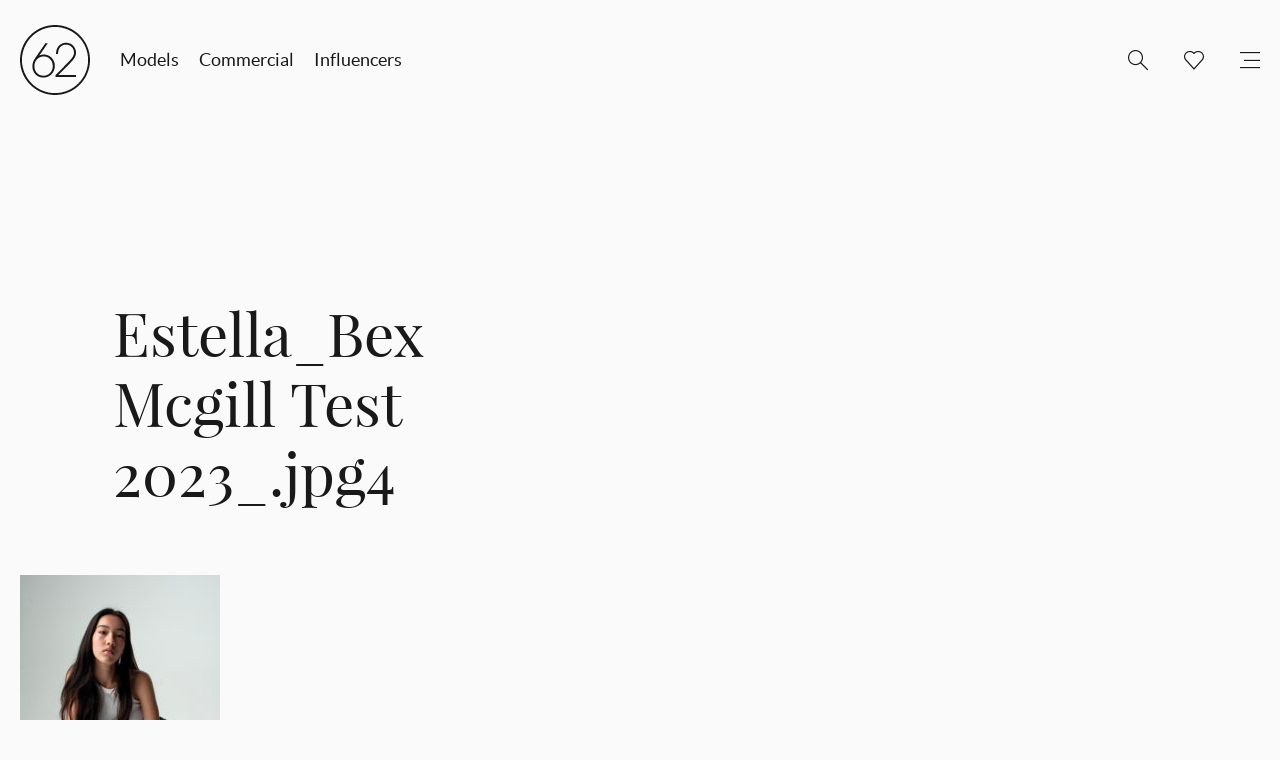

--- FILE ---
content_type: text/html; charset=UTF-8
request_url: https://62management.com/talent/estella-ritchie/estella_bex-mcgill-test-2023_-jpg4/
body_size: 6079
content:
    
<!doctype html>
<html class="no-js" lang="">
<head>
    <meta charset="utf-8">
    <meta http-equiv="X-UA-Compatible" content="IE=edge">
    <title>Estella_Bex Mcgill Test 2023_.jpg4 - 62 Management</title>
    <meta name="viewport" content="width=device-width, initial-scale=1">
    <link rel="apple-touch-icon" href="https://62management.com/wp-content/themes/62models/img/apple-touch-icon.png">
    <link rel="shortcut icon" href="https://62management.com/wp-content/themes/62models/img/favicon.ico" type="image/x-icon">
    <link rel="stylesheet" href="https://62management.com/wp-content/themes/62models/css/main.css">
    <meta name="favourites-count" content="0">
    <script src="https://62management.com/wp-content/themes/62models/js/vendor/modernizr-2.8.3.min.js"></script>
    <script src="https://cdnjs.cloudflare.com/ajax/libs/jquery/1.9.1/jquery.min.js" integrity="sha512-jGR1T3dQerLCSm/IGEGbndPwzszJBlKQ5Br9vuB0Pw2iyxOy+7AK+lJcCC8eaXyz/9du+bkCy4HXxByhxkHf+w==" crossorigin="anonymous"></script>
    <meta name='robots' content='index, follow, max-image-preview:large, max-snippet:-1, max-video-preview:-1' />
	<style>img:is([sizes="auto" i], [sizes^="auto," i]) { contain-intrinsic-size: 3000px 1500px }</style>
	
	<link rel="canonical" href="https://62management.com/talent/estella-ritchie/estella_bex-mcgill-test-2023_-jpg4/" />
	<meta property="og:locale" content="en_US" />
	<meta property="og:type" content="article" />
	<meta property="og:title" content="Estella_Bex Mcgill Test 2023_.jpg4 - 62 Management" />
	<meta property="og:url" content="https://62management.com/talent/estella-ritchie/estella_bex-mcgill-test-2023_-jpg4/" />
	<meta property="og:site_name" content="62 Management" />
	<meta property="article:publisher" content="https://www.facebook.com/pages/62-Models/171333516309581" />
	<meta property="og:image" content="https://62management.com/talent/estella-ritchie/estella_bex-mcgill-test-2023_-jpg4" />
	<meta property="og:image:width" content="1703" />
	<meta property="og:image:height" content="2560" />
	<meta property="og:image:type" content="image/jpeg" />
	<meta name="twitter:card" content="summary_large_image" />
	<meta name="twitter:site" content="@62Models" />
	<script type="application/ld+json" class="yoast-schema-graph">{"@context":"https://schema.org","@graph":[{"@type":"WebPage","@id":"https://62management.com/talent/estella-ritchie/estella_bex-mcgill-test-2023_-jpg4/","url":"https://62management.com/talent/estella-ritchie/estella_bex-mcgill-test-2023_-jpg4/","name":"Estella_Bex Mcgill Test 2023_.jpg4 - 62 Management","isPartOf":{"@id":"https://old.62m.wordpress.co.nz/#website"},"primaryImageOfPage":{"@id":"https://62management.com/talent/estella-ritchie/estella_bex-mcgill-test-2023_-jpg4/#primaryimage"},"image":{"@id":"https://62management.com/talent/estella-ritchie/estella_bex-mcgill-test-2023_-jpg4/#primaryimage"},"thumbnailUrl":"https://cdn.62management.com/wp-content/uploads/2023/08/07040909/Estella_Bex-Mcgill-Test-2023_.jpg4_-scaled.jpg","datePublished":"2023-08-07T04:09:07+00:00","breadcrumb":{"@id":"https://62management.com/talent/estella-ritchie/estella_bex-mcgill-test-2023_-jpg4/#breadcrumb"},"inLanguage":"en-US","potentialAction":[{"@type":"ReadAction","target":["https://62management.com/talent/estella-ritchie/estella_bex-mcgill-test-2023_-jpg4/"]}]},{"@type":"ImageObject","inLanguage":"en-US","@id":"https://62management.com/talent/estella-ritchie/estella_bex-mcgill-test-2023_-jpg4/#primaryimage","url":"https://cdn.62management.com/wp-content/uploads/2023/08/07040909/Estella_Bex-Mcgill-Test-2023_.jpg4_-scaled.jpg","contentUrl":"https://cdn.62management.com/wp-content/uploads/2023/08/07040909/Estella_Bex-Mcgill-Test-2023_.jpg4_-scaled.jpg"},{"@type":"BreadcrumbList","@id":"https://62management.com/talent/estella-ritchie/estella_bex-mcgill-test-2023_-jpg4/#breadcrumb","itemListElement":[{"@type":"ListItem","position":1,"name":"Home","item":"https://old.62m.wordpress.co.nz/"},{"@type":"ListItem","position":2,"name":"Estella Ritchie","item":"https://62management.com/talent/estella-ritchie/"},{"@type":"ListItem","position":3,"name":"Estella_Bex Mcgill Test 2023_.jpg4"}]},{"@type":"WebSite","@id":"https://old.62m.wordpress.co.nz/#website","url":"https://old.62m.wordpress.co.nz/","name":"62 Management","description":"Model &amp; Talent Management","potentialAction":[{"@type":"SearchAction","target":{"@type":"EntryPoint","urlTemplate":"https://old.62m.wordpress.co.nz/?s={search_term_string}"},"query-input":{"@type":"PropertyValueSpecification","valueRequired":true,"valueName":"search_term_string"}}],"inLanguage":"en-US"}]}</script>


<link rel="alternate" type="application/rss+xml" title="62 Management &raquo; Estella_Bex Mcgill Test 2023_.jpg4 Comments Feed" href="https://62management.com/talent/estella-ritchie/estella_bex-mcgill-test-2023_-jpg4/feed/" />
<link rel='stylesheet' id='sbi_styles-css' href='https://62management.com/wp-content/plugins/instagram-feed/css/sbi-styles.min.css?ver=6.10.0' type='text/css' media='all' />
<link rel='stylesheet' id='wp-block-library-css' href='https://62management.com/wp-includes/css/dist/block-library/style.min.css?ver=6.8.3' type='text/css' media='all' />
<style id='classic-theme-styles-inline-css' type='text/css'>
/*! This file is auto-generated */
.wp-block-button__link{color:#fff;background-color:#32373c;border-radius:9999px;box-shadow:none;text-decoration:none;padding:calc(.667em + 2px) calc(1.333em + 2px);font-size:1.125em}.wp-block-file__button{background:#32373c;color:#fff;text-decoration:none}
</style>
<style id='global-styles-inline-css' type='text/css'>
:root{--wp--preset--aspect-ratio--square: 1;--wp--preset--aspect-ratio--4-3: 4/3;--wp--preset--aspect-ratio--3-4: 3/4;--wp--preset--aspect-ratio--3-2: 3/2;--wp--preset--aspect-ratio--2-3: 2/3;--wp--preset--aspect-ratio--16-9: 16/9;--wp--preset--aspect-ratio--9-16: 9/16;--wp--preset--color--black: #000000;--wp--preset--color--cyan-bluish-gray: #abb8c3;--wp--preset--color--white: #ffffff;--wp--preset--color--pale-pink: #f78da7;--wp--preset--color--vivid-red: #cf2e2e;--wp--preset--color--luminous-vivid-orange: #ff6900;--wp--preset--color--luminous-vivid-amber: #fcb900;--wp--preset--color--light-green-cyan: #7bdcb5;--wp--preset--color--vivid-green-cyan: #00d084;--wp--preset--color--pale-cyan-blue: #8ed1fc;--wp--preset--color--vivid-cyan-blue: #0693e3;--wp--preset--color--vivid-purple: #9b51e0;--wp--preset--gradient--vivid-cyan-blue-to-vivid-purple: linear-gradient(135deg,rgba(6,147,227,1) 0%,rgb(155,81,224) 100%);--wp--preset--gradient--light-green-cyan-to-vivid-green-cyan: linear-gradient(135deg,rgb(122,220,180) 0%,rgb(0,208,130) 100%);--wp--preset--gradient--luminous-vivid-amber-to-luminous-vivid-orange: linear-gradient(135deg,rgba(252,185,0,1) 0%,rgba(255,105,0,1) 100%);--wp--preset--gradient--luminous-vivid-orange-to-vivid-red: linear-gradient(135deg,rgba(255,105,0,1) 0%,rgb(207,46,46) 100%);--wp--preset--gradient--very-light-gray-to-cyan-bluish-gray: linear-gradient(135deg,rgb(238,238,238) 0%,rgb(169,184,195) 100%);--wp--preset--gradient--cool-to-warm-spectrum: linear-gradient(135deg,rgb(74,234,220) 0%,rgb(151,120,209) 20%,rgb(207,42,186) 40%,rgb(238,44,130) 60%,rgb(251,105,98) 80%,rgb(254,248,76) 100%);--wp--preset--gradient--blush-light-purple: linear-gradient(135deg,rgb(255,206,236) 0%,rgb(152,150,240) 100%);--wp--preset--gradient--blush-bordeaux: linear-gradient(135deg,rgb(254,205,165) 0%,rgb(254,45,45) 50%,rgb(107,0,62) 100%);--wp--preset--gradient--luminous-dusk: linear-gradient(135deg,rgb(255,203,112) 0%,rgb(199,81,192) 50%,rgb(65,88,208) 100%);--wp--preset--gradient--pale-ocean: linear-gradient(135deg,rgb(255,245,203) 0%,rgb(182,227,212) 50%,rgb(51,167,181) 100%);--wp--preset--gradient--electric-grass: linear-gradient(135deg,rgb(202,248,128) 0%,rgb(113,206,126) 100%);--wp--preset--gradient--midnight: linear-gradient(135deg,rgb(2,3,129) 0%,rgb(40,116,252) 100%);--wp--preset--font-size--small: 13px;--wp--preset--font-size--medium: 20px;--wp--preset--font-size--large: 36px;--wp--preset--font-size--x-large: 42px;--wp--preset--spacing--20: 0.44rem;--wp--preset--spacing--30: 0.67rem;--wp--preset--spacing--40: 1rem;--wp--preset--spacing--50: 1.5rem;--wp--preset--spacing--60: 2.25rem;--wp--preset--spacing--70: 3.38rem;--wp--preset--spacing--80: 5.06rem;--wp--preset--shadow--natural: 6px 6px 9px rgba(0, 0, 0, 0.2);--wp--preset--shadow--deep: 12px 12px 50px rgba(0, 0, 0, 0.4);--wp--preset--shadow--sharp: 6px 6px 0px rgba(0, 0, 0, 0.2);--wp--preset--shadow--outlined: 6px 6px 0px -3px rgba(255, 255, 255, 1), 6px 6px rgba(0, 0, 0, 1);--wp--preset--shadow--crisp: 6px 6px 0px rgba(0, 0, 0, 1);}:where(.is-layout-flex){gap: 0.5em;}:where(.is-layout-grid){gap: 0.5em;}body .is-layout-flex{display: flex;}.is-layout-flex{flex-wrap: wrap;align-items: center;}.is-layout-flex > :is(*, div){margin: 0;}body .is-layout-grid{display: grid;}.is-layout-grid > :is(*, div){margin: 0;}:where(.wp-block-columns.is-layout-flex){gap: 2em;}:where(.wp-block-columns.is-layout-grid){gap: 2em;}:where(.wp-block-post-template.is-layout-flex){gap: 1.25em;}:where(.wp-block-post-template.is-layout-grid){gap: 1.25em;}.has-black-color{color: var(--wp--preset--color--black) !important;}.has-cyan-bluish-gray-color{color: var(--wp--preset--color--cyan-bluish-gray) !important;}.has-white-color{color: var(--wp--preset--color--white) !important;}.has-pale-pink-color{color: var(--wp--preset--color--pale-pink) !important;}.has-vivid-red-color{color: var(--wp--preset--color--vivid-red) !important;}.has-luminous-vivid-orange-color{color: var(--wp--preset--color--luminous-vivid-orange) !important;}.has-luminous-vivid-amber-color{color: var(--wp--preset--color--luminous-vivid-amber) !important;}.has-light-green-cyan-color{color: var(--wp--preset--color--light-green-cyan) !important;}.has-vivid-green-cyan-color{color: var(--wp--preset--color--vivid-green-cyan) !important;}.has-pale-cyan-blue-color{color: var(--wp--preset--color--pale-cyan-blue) !important;}.has-vivid-cyan-blue-color{color: var(--wp--preset--color--vivid-cyan-blue) !important;}.has-vivid-purple-color{color: var(--wp--preset--color--vivid-purple) !important;}.has-black-background-color{background-color: var(--wp--preset--color--black) !important;}.has-cyan-bluish-gray-background-color{background-color: var(--wp--preset--color--cyan-bluish-gray) !important;}.has-white-background-color{background-color: var(--wp--preset--color--white) !important;}.has-pale-pink-background-color{background-color: var(--wp--preset--color--pale-pink) !important;}.has-vivid-red-background-color{background-color: var(--wp--preset--color--vivid-red) !important;}.has-luminous-vivid-orange-background-color{background-color: var(--wp--preset--color--luminous-vivid-orange) !important;}.has-luminous-vivid-amber-background-color{background-color: var(--wp--preset--color--luminous-vivid-amber) !important;}.has-light-green-cyan-background-color{background-color: var(--wp--preset--color--light-green-cyan) !important;}.has-vivid-green-cyan-background-color{background-color: var(--wp--preset--color--vivid-green-cyan) !important;}.has-pale-cyan-blue-background-color{background-color: var(--wp--preset--color--pale-cyan-blue) !important;}.has-vivid-cyan-blue-background-color{background-color: var(--wp--preset--color--vivid-cyan-blue) !important;}.has-vivid-purple-background-color{background-color: var(--wp--preset--color--vivid-purple) !important;}.has-black-border-color{border-color: var(--wp--preset--color--black) !important;}.has-cyan-bluish-gray-border-color{border-color: var(--wp--preset--color--cyan-bluish-gray) !important;}.has-white-border-color{border-color: var(--wp--preset--color--white) !important;}.has-pale-pink-border-color{border-color: var(--wp--preset--color--pale-pink) !important;}.has-vivid-red-border-color{border-color: var(--wp--preset--color--vivid-red) !important;}.has-luminous-vivid-orange-border-color{border-color: var(--wp--preset--color--luminous-vivid-orange) !important;}.has-luminous-vivid-amber-border-color{border-color: var(--wp--preset--color--luminous-vivid-amber) !important;}.has-light-green-cyan-border-color{border-color: var(--wp--preset--color--light-green-cyan) !important;}.has-vivid-green-cyan-border-color{border-color: var(--wp--preset--color--vivid-green-cyan) !important;}.has-pale-cyan-blue-border-color{border-color: var(--wp--preset--color--pale-cyan-blue) !important;}.has-vivid-cyan-blue-border-color{border-color: var(--wp--preset--color--vivid-cyan-blue) !important;}.has-vivid-purple-border-color{border-color: var(--wp--preset--color--vivid-purple) !important;}.has-vivid-cyan-blue-to-vivid-purple-gradient-background{background: var(--wp--preset--gradient--vivid-cyan-blue-to-vivid-purple) !important;}.has-light-green-cyan-to-vivid-green-cyan-gradient-background{background: var(--wp--preset--gradient--light-green-cyan-to-vivid-green-cyan) !important;}.has-luminous-vivid-amber-to-luminous-vivid-orange-gradient-background{background: var(--wp--preset--gradient--luminous-vivid-amber-to-luminous-vivid-orange) !important;}.has-luminous-vivid-orange-to-vivid-red-gradient-background{background: var(--wp--preset--gradient--luminous-vivid-orange-to-vivid-red) !important;}.has-very-light-gray-to-cyan-bluish-gray-gradient-background{background: var(--wp--preset--gradient--very-light-gray-to-cyan-bluish-gray) !important;}.has-cool-to-warm-spectrum-gradient-background{background: var(--wp--preset--gradient--cool-to-warm-spectrum) !important;}.has-blush-light-purple-gradient-background{background: var(--wp--preset--gradient--blush-light-purple) !important;}.has-blush-bordeaux-gradient-background{background: var(--wp--preset--gradient--blush-bordeaux) !important;}.has-luminous-dusk-gradient-background{background: var(--wp--preset--gradient--luminous-dusk) !important;}.has-pale-ocean-gradient-background{background: var(--wp--preset--gradient--pale-ocean) !important;}.has-electric-grass-gradient-background{background: var(--wp--preset--gradient--electric-grass) !important;}.has-midnight-gradient-background{background: var(--wp--preset--gradient--midnight) !important;}.has-small-font-size{font-size: var(--wp--preset--font-size--small) !important;}.has-medium-font-size{font-size: var(--wp--preset--font-size--medium) !important;}.has-large-font-size{font-size: var(--wp--preset--font-size--large) !important;}.has-x-large-font-size{font-size: var(--wp--preset--font-size--x-large) !important;}
:where(.wp-block-post-template.is-layout-flex){gap: 1.25em;}:where(.wp-block-post-template.is-layout-grid){gap: 1.25em;}
:where(.wp-block-columns.is-layout-flex){gap: 2em;}:where(.wp-block-columns.is-layout-grid){gap: 2em;}
:root :where(.wp-block-pullquote){font-size: 1.5em;line-height: 1.6;}
</style>
<link rel="https://api.w.org/" href="https://62management.com/wp-json/" /><link rel="alternate" title="JSON" type="application/json" href="https://62management.com/wp-json/wp/v2/media/818246" /><link rel="EditURI" type="application/rsd+xml" title="RSD" href="https://62management.com/xmlrpc.php?rsd" />
<meta name="generator" content="WordPress 6.8.3" />
<link rel='shortlink' href='https://62management.com/?p=818246' />
<link rel="alternate" title="oEmbed (JSON)" type="application/json+oembed" href="https://62management.com/wp-json/oembed/1.0/embed?url=https%3A%2F%2F62management.com%2Ftalent%2Festella-ritchie%2Festella_bex-mcgill-test-2023_-jpg4%2F" />
<link rel="alternate" title="oEmbed (XML)" type="text/xml+oembed" href="https://62management.com/wp-json/oembed/1.0/embed?url=https%3A%2F%2F62management.com%2Ftalent%2Festella-ritchie%2Festella_bex-mcgill-test-2023_-jpg4%2F&#038;format=xml" />

<style>header > nav { z-index:100; }</style>

    <script type="text/javascript">
        var ajaxURL = 'https://62management.com/wp-admin/admin-ajax.php';
        var assetsURL = 'https://62management.com/wp-content/themes/62models';
        var siteURL = 'https://62management.com';
        var isDevice = 'false';
    </script>
    <script>
        (function(b,o,i,l,e,r){b.GoogleAnalyticsObject=l;b[l]||(b[l]=
        function(){(b[l].q=b[l].q||[]).push(arguments)});b[l].l=+new Date;
        e=o.createElement(i);r=o.getElementsByTagName(i)[0];
        e.src='//www.google-analytics.com/analytics.js';
        r.parentNode.insertBefore(e,r)}(window,document,'script','ga'));
        ga('create','UA-18047198-1');ga('send','pageview');
    </script>
    <script src='https://www.google.com/recaptcha/api.js'></script>
</head>

<body class="page">


<!--[if lt IE 9]>
        <div class="browserupgrade-message" style="background-image: url('https://cdn.62management.com/wp-content/uploads/2020/07/10202256/404.jpg')"> <div class="browserupgrade-message-inner"> <h1> You are using an <br> outdated browser </h1> <p>Please upgrade to one of these modern browsers:</p> <ul> <li><a href="http://www.google.com/chrome/" target="_blank">Chrome</a></li> <li><a href="https://www.mozilla.org/en-US/firefox/new/" target="_blank">Firefox</a></li> <li><a href="http://www.apple.com/safari/" target="_blank">Safari</a></li> <li><a href="http://windows.microsoft.com/en-us/internet-explorer/download-ie" target="_blank">Internet Explorer</a></li> </ul> </div> </div>
<![endif]-->

    <main>
        
<header class="">
    <div class="header-logo">
        <a href="https://62management.com" title="62 Management">
            <svg version="1.1" xmlns="http://www.w3.org/2000/svg" xmlns:xlink="http://www.w3.org/1999/xlink" x="0px" y="0px" viewBox="0 0 100.2 100.2" enable-background="new 0 0 100.2 100.2" xml:space="preserve">
                <g>
                    <path d="M50.1,0C22.5,0,0,22.5,0,50.1s22.5,50.1,50.1,50.1s50.1-22.5,50.1-50.1S77.7,0,50.1,0z M50.1,97.5
                        C24,97.5,2.8,76.2,2.8,50.1S24,2.8,50.1,2.8S97.5,24,97.5,50.1S76.2,97.5,50.1,97.5z"/>
                </g>
                <g>
                    <path d="M33.8,75.3c-6.4,0-10.2-2.9-12.3-5.4c-2.4-2.9-3.8-6.7-3.8-10.5c0-5.6,2.1-9.2,4.1-12.1l14.4-21h3.4L27.6,43.8
                        c1.6-0.8,3.8-1.6,6.4-1.6c8.9,0,15.9,7.2,15.9,16.4C49.9,67.8,42.6,75.3,33.8,75.3z M80.2,74.4H50.7V72l20.4-20.9
                        c4.2-4.3,6-7.5,6.2-11.1c0-3.4-1.1-6.5-3.3-8.6c-2.1-2.1-5-3.3-8.2-3.3c-5.1,0-11.2,3.4-11.4,13l0,0.5h-2.9l0-0.5
                        c0.2-10.9,7.5-15.7,14.6-15.7c3.9,0,7.4,1.5,10,4.1c2.7,2.8,4.2,6.7,4.1,10.9c-0.3,5-3.1,8.5-7.1,12.8L54.9,71.7h25.3V74.4z M34,45
                        c-5.4,0-13.4,3.8-13.4,14.2c0,6.6,4.5,13.4,13.1,13.4c7.4,0,13.2-6,13.2-13.7C46.9,49.8,40.3,45,34,45z"/>
                </g>
            </svg>
        </a>
    </div>
        <ul class="mobile-menu mobile-menu-left">
        <li class="mobile-menu-li search-li">
            <a class="mobile-menu-a search-a" href="/" title="Menu"></a>
        </li>
    </ul>
    <div class="mobile-search ">
        <form role="search" method="get" class="search-form" action="https://62management.com/" >
                <button class="search-button" type="submit" value="Search"></button>
                <input class="search-field" type="text" value="" name="s" placeholder="Search">
            </form>    </div>
    <ul class="mobile-menu mobile-menu-right">
        <li class="mobile-menu-li favourites-li ">
            <a class="mobile-menu-a favourites-a" href="https://62management.com/favourites" title="Favourites"></a>
        </li>
        <li class="mobile-menu-li menu-li">
            <a class="mobile-menu-a menu-a" href="/" title="Menu"></a>
        </li>
    </ul>
            <nav>
        <ul class="primary-menu">
            <li class="primary-menu-li">
                <a class="primary-menu-a" href="https://62management.com/models/?gender=women" title="Talent">Models</a>
            </li>
            <li class="primary-menu-li">
                <a class="primary-menu-a" href="https://62management.com/commercial/?gender=women" title="Commercial">Commercial</a>
            </li>
            <li class="primary-menu-li">
                <a class="primary-menu-a" href="https://62management.com/influencers" title="Influencers">Influencers </a>
            </li>
        </ul>
        <ul class="secondary-menu">
            <li class="secondary-menu-li search-li ">
                <span class="secondary-menu-a search-a"></span>
                <form role="search" method="get" class="search-form" action="https://62management.com/" >
                <button class="search-button" type="submit" value="Search"></button>
                <input class="search-field" type="text" value="" name="s" placeholder="Search">
            </form>            </li>
            <li class="secondary-menu-li favourites-li ">
                <a class="secondary-menu-a favourites-a" href="https://62management.com/favourites" title="Favourites"></a>
            </li>
            <li class="secondary-menu-li">
                <span class="secondary-menu-a menu-icon-a"></span>
                <ul class="tertiary-menu">
                    <li class="tertiary-menu-li">
                        <a class="tertiary-menu-a" href="https://62management.com/apply" title="Apply">Apply</a>
                    </li>
                    <li class="tertiary-menu-li">
                        <a class="tertiary-menu-a" href="https://62management.com/contact" title="Contact">Contact</a>
                    </li>
                    <li class="tertiary-menu-li">
                        <a class="tertiary-menu-a" href="https://62management.com/about" title="About">About</a>
                    </li>
                    <!-- <li class="tertiary-menu-li">
                        <a class="tertiary-menu-a" href="https://62management.com/stories" title="Stories">Stories</a>
                    </li> -->
                    <li class="tertiary-menu-li">
                        <a class="tertiary-menu-a" href="https://62management.com/favourites" title="Favourites">Favourites</a>
                    </li>
                </ul>
            </li>
        </ul>
    </nav>
</header>

    
        <div class="wrapper">
        <section class="page-header">
            <div class="page-header-inner">
                <article >
                    <h1>Estella_Bex Mcgill Test 2023_.jpg4</h1>
                </article>
            </div>
        </section>
    </div>

    <div class="single-post-wrapper" >
        <div class="wrapper">
            <section class="page-content">
                <article>
                    <p class="attachment"><a href='https://cdn.62management.com/wp-content/uploads/2023/08/07040909/Estella_Bex-Mcgill-Test-2023_.jpg4_-scaled.jpg'><img fetchpriority="high" decoding="async" width="200" height="300" src="https://cdn.62management.com/wp-content/uploads/2023/08/07040909/Estella_Bex-Mcgill-Test-2023_.jpg4_-200x300.jpg" class="attachment-medium size-medium" alt="" srcset="https://cdn.62management.com/wp-content/uploads/2023/08/07040909/Estella_Bex-Mcgill-Test-2023_.jpg4_-200x300.jpg 200w, https://cdn.62management.com/wp-content/uploads/2023/08/07040909/Estella_Bex-Mcgill-Test-2023_.jpg4_-681x1024.jpg 681w, https://cdn.62management.com/wp-content/uploads/2023/08/07040909/Estella_Bex-Mcgill-Test-2023_.jpg4_-768x1154.jpg 768w, https://cdn.62management.com/wp-content/uploads/2023/08/07040909/Estella_Bex-Mcgill-Test-2023_.jpg4_-1022x1536.jpg 1022w, https://cdn.62management.com/wp-content/uploads/2023/08/07040909/Estella_Bex-Mcgill-Test-2023_.jpg4_-1363x2048.jpg 1363w, https://cdn.62management.com/wp-content/uploads/2023/08/07040909/Estella_Bex-Mcgill-Test-2023_.jpg4_-1500x2254.jpg 1500w, https://cdn.62management.com/wp-content/uploads/2023/08/07040909/Estella_Bex-Mcgill-Test-2023_.jpg4_-scaled.jpg 1703w" sizes="(max-width: 200px) 100vw, 200px" /></a></p>
                </article>
            </section>
        </div>
        <svg version="1.1" xmlns="http://www.w3.org/2000/svg" xmlns:xlink="http://www.w3.org/1999/xlink" x="0px" y="0px" viewBox="0 0 1000 121" enable-background="new 0 0 1000 121" xml:space="preserve" preserveAspectRatio="none"><polygon points="0,0 1000,121 0,121 "/></svg>
    </div>
    
    <div class="wrapper">
        <section class="related-posts">
            
        <div class="related-posts-head">
        <h3>next</h3>
    </div>
    <div class="related-posts-inner">
            <figure>
            <div class="thumbnail-holder">
                                <a href="https://62management.com/vinnie-x-ysl-beauty/" title="Vinnie X YSL Beauty 2020">
                    <img width="220" height="296" src="https://cdn.62management.com/wp-content/uploads/2020/03/11001233/YSL-Mexico_print_1-220x296.jpg" class="attachment-talent-grid-item size-talent-grid-item wp-post-image" alt="" decoding="async" loading="lazy" />                    <div class="thumbnail-mask">
                        <span>View Post</span>
                    </div>
                </a>
                            </div>
            <figcaption>
                Vinnie X YSL Beauty 2020            </figcaption>
        </figure>
            <figure>
            <div class="thumbnail-holder">
                                <a href="https://62management.com/eden-x-marysia/" title="Eden X Marysia">
                    <img width="220" height="296" src="https://cdn.62management.com/wp-content/uploads/2020/03/11001917/MARYSIA_06_1030-220x296.jpg" class="attachment-talent-grid-item size-talent-grid-item wp-post-image" alt="" decoding="async" loading="lazy" />                    <div class="thumbnail-mask">
                        <span>View Post</span>
                    </div>
                </a>
                            </div>
            <figcaption>
                Eden X Marysia            </figcaption>
        </figure>
            <figure>
            <div class="thumbnail-holder">
                                <a href="https://62management.com/mac-x-remembrant/" title="Mac X Remembrant">
                    <img width="220" height="296" src="https://cdn.62management.com/wp-content/uploads/2020/03/11001930/Screen-Shot-2020-03-12-at-1.30.22-PM-220x296.png" class="attachment-talent-grid-item size-talent-grid-item wp-post-image" alt="" decoding="async" loading="lazy" />                    <div class="thumbnail-mask">
                        <span>View Post</span>
                    </div>
                </a>
                            </div>
            <figcaption>
                Mac X Remembrant            </figcaption>
        </figure>
            <figure>
            <div class="thumbnail-holder">
                                <a href="https://62management.com/angela-x-its-cold-hearted/" title="Angela X its cold hearted">
                    <img width="220" height="296" src="https://cdn.62management.com/wp-content/uploads/2020/03/11001927/Angela-Zhao.62-Management.-Megan-Gosnell30-220x296.jpg" class="attachment-talent-grid-item size-talent-grid-item wp-post-image" alt="" decoding="async" loading="lazy" />                    <div class="thumbnail-mask">
                        <span>View Post</span>
                    </div>
                </a>
                            </div>
            <figcaption>
                Angela X its cold hearted            </figcaption>
        </figure>
            <figure>
            <div class="thumbnail-holder">
                                <a href="https://62management.com/jordan-x-working-style/" title="Jordan X Working Style">
                    <img width="220" height="296" src="https://cdn.62management.com/wp-content/uploads/2020/03/11002005/Jordan-Barron.62-Management-Photographer-Rob-Heart123-220x296.jpg" class="attachment-talent-grid-item size-talent-grid-item wp-post-image" alt="" decoding="async" loading="lazy" />                    <div class="thumbnail-mask">
                        <span>View Post</span>
                    </div>
                </a>
                            </div>
            <figcaption>
                Jordan X Working Style            </figcaption>
        </figure>
        </div>
            </section>
    </div>

        </main>

    
    <footer>
        <div class="wrapper">
            <div class="footer-inner">
                <div class="footer-legal-row">
                    <span>62 Management Ltd</span>
                    <span class="divider"></span>
                    <span>2026</span>
                    <span class="divider"></span>
                    <span>Site by <a href="http://gladeye.com/" title="Site by Gladeye" target="_blank">Gladeye</a></span>
                </div>
                <div class="footer-contact-row">
                    <ul class="footer-contact">
                        <li><span>T:</span> +64 9 377 6262</li>
                        <li><span>E:</span> <a href="mailto:hello@62management.com" title="hello@62management.com">hello@62management.com</a></li>
                    </ul>
                    <span class="divider"></span>
                    <ul class="footer-social">
                        <li><a href="https://twitter.com/62models" title="62models Twitter" class="twitter" target="_blank"></a></li>
                        <li><a href="https://www.facebook.com/pages/62-Models/171333516309581" title="62models Facebook" class="facebook" target="_blank"></a></li>
                        <li><a href="https://instagram.com/62management/" title="62models Instagram" class="instagram" target="_blank"></a></li>
                    </ul>
                </div>
            </div>
        </div>
    </footer>

    <div class="flyout-menu">
    <div class="flyout-menu-inner">
        <div class="flyout-menu-header">
            <a href="https://62management.com/" title="62 Management">
                <svg version="1.1" xmlns="http://www.w3.org/2000/svg" xmlns:xlink="http://www.w3.org/1999/xlink" x="0px" y="0px" viewBox="0 0 100.2 100.2" enable-background="new 0 0 100.2 100.2" xml:space="preserve">
                    <g>
                        <path d="M50.1,0C22.5,0,0,22.5,0,50.1s22.5,50.1,50.1,50.1s50.1-22.5,50.1-50.1S77.7,0,50.1,0z M50.1,97.5
                            C24,97.5,2.8,76.2,2.8,50.1S24,2.8,50.1,2.8S97.5,24,97.5,50.1S76.2,97.5,50.1,97.5z"/>
                    </g>
                    <g>
                        <path d="M33.8,75.3c-6.4,0-10.2-2.9-12.3-5.4c-2.4-2.9-3.8-6.7-3.8-10.5c0-5.6,2.1-9.2,4.1-12.1l14.4-21h3.4L27.6,43.8
                            c1.6-0.8,3.8-1.6,6.4-1.6c8.9,0,15.9,7.2,15.9,16.4C49.9,67.8,42.6,75.3,33.8,75.3z M80.2,74.4H50.7V72l20.4-20.9
                            c4.2-4.3,6-7.5,6.2-11.1c0-3.4-1.1-6.5-3.3-8.6c-2.1-2.1-5-3.3-8.2-3.3c-5.1,0-11.2,3.4-11.4,13l0,0.5h-2.9l0-0.5
                            c0.2-10.9,7.5-15.7,14.6-15.7c3.9,0,7.4,1.5,10,4.1c2.7,2.8,4.2,6.7,4.1,10.9c-0.3,5-3.1,8.5-7.1,12.8L54.9,71.7h25.3V74.4z M34,45
                            c-5.4,0-13.4,3.8-13.4,14.2c0,6.6,4.5,13.4,13.1,13.4c7.4,0,13.2-6,13.2-13.7C46.9,49.8,40.3,45,34,45z"/>
                    </g>
                </svg>
            </a>
        </div>
        <ul class="flyout-primary-menu">
            <li class="">
                <a href="https://62management.com/models/?gender=women" title="Talent">Models</a>
            </li>
            <li class="">
                <a href="https://62management.com/commercial/?gender=women" title="Commercial">Commercial</a>
            </li>
            <li class="">
                <a href="https://62management.com/influencers" title="Influencers">Influencers </a>
            </li>
        </ul>
        <ul class="flyout-secondary-menu">
            <li class="">
                <a href="https://62management.com/favourites" title="Favourites">Favourites</a>
            </li>
            <li class="">
                <a href="https://62management.com/stories" title="Stories">Stories</a>
            </li>
            <li class="">
                <a href="https://62management.com/about" title="About">About</a>
            </li>
            <li class="">
                <a href="https://62management.com/contact" title="Contact">Contact</a>
            </li>
            <li class="">
                <a href="https://62management.com/apply" title="Apply">Apply</a>
            </li>
        </ul>
    </div>
</div>
<div class="flyout-menu-mask"></div>

    <script type="speculationrules">
{"prefetch":[{"source":"document","where":{"and":[{"href_matches":"\/*"},{"not":{"href_matches":["\/wp-*.php","\/wp-admin\/*","\/wp-content\/uploads\/*","\/wp-content\/*","\/wp-content\/plugins\/*","\/wp-content\/themes\/62models\/*","\/*\\?(.+)"]}},{"not":{"selector_matches":"a[rel~=\"nofollow\"]"}},{"not":{"selector_matches":".no-prefetch, .no-prefetch a"}}]},"eagerness":"conservative"}]}
</script>
<!-- Instagram Feed JS -->
<script type="text/javascript">
var sbiajaxurl = "https://62management.com/wp-admin/admin-ajax.php";
</script>
        <script src="https://62management.com/wp-content/themes/62models/js/main.min.js" ></script>
    
</body>
</html>
